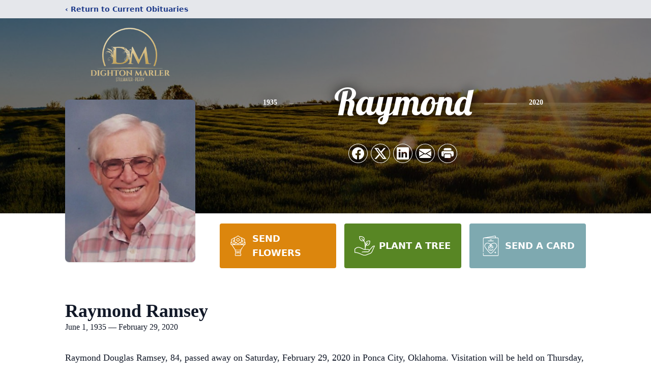

--- FILE ---
content_type: text/html; charset=utf-8
request_url: https://www.google.com/recaptcha/enterprise/anchor?ar=1&k=6LcGCKUpAAAAAICMhHWzDqdKJw-GwnoVuvmtwNeS&co=aHR0cHM6Ly93d3cuZGlnaHRvbm1hcmxlci5jb206NDQz&hl=en&type=image&v=PoyoqOPhxBO7pBk68S4YbpHZ&theme=light&size=invisible&badge=bottomright&anchor-ms=20000&execute-ms=30000&cb=cmb8sgsccovw
body_size: 48848
content:
<!DOCTYPE HTML><html dir="ltr" lang="en"><head><meta http-equiv="Content-Type" content="text/html; charset=UTF-8">
<meta http-equiv="X-UA-Compatible" content="IE=edge">
<title>reCAPTCHA</title>
<style type="text/css">
/* cyrillic-ext */
@font-face {
  font-family: 'Roboto';
  font-style: normal;
  font-weight: 400;
  font-stretch: 100%;
  src: url(//fonts.gstatic.com/s/roboto/v48/KFO7CnqEu92Fr1ME7kSn66aGLdTylUAMa3GUBHMdazTgWw.woff2) format('woff2');
  unicode-range: U+0460-052F, U+1C80-1C8A, U+20B4, U+2DE0-2DFF, U+A640-A69F, U+FE2E-FE2F;
}
/* cyrillic */
@font-face {
  font-family: 'Roboto';
  font-style: normal;
  font-weight: 400;
  font-stretch: 100%;
  src: url(//fonts.gstatic.com/s/roboto/v48/KFO7CnqEu92Fr1ME7kSn66aGLdTylUAMa3iUBHMdazTgWw.woff2) format('woff2');
  unicode-range: U+0301, U+0400-045F, U+0490-0491, U+04B0-04B1, U+2116;
}
/* greek-ext */
@font-face {
  font-family: 'Roboto';
  font-style: normal;
  font-weight: 400;
  font-stretch: 100%;
  src: url(//fonts.gstatic.com/s/roboto/v48/KFO7CnqEu92Fr1ME7kSn66aGLdTylUAMa3CUBHMdazTgWw.woff2) format('woff2');
  unicode-range: U+1F00-1FFF;
}
/* greek */
@font-face {
  font-family: 'Roboto';
  font-style: normal;
  font-weight: 400;
  font-stretch: 100%;
  src: url(//fonts.gstatic.com/s/roboto/v48/KFO7CnqEu92Fr1ME7kSn66aGLdTylUAMa3-UBHMdazTgWw.woff2) format('woff2');
  unicode-range: U+0370-0377, U+037A-037F, U+0384-038A, U+038C, U+038E-03A1, U+03A3-03FF;
}
/* math */
@font-face {
  font-family: 'Roboto';
  font-style: normal;
  font-weight: 400;
  font-stretch: 100%;
  src: url(//fonts.gstatic.com/s/roboto/v48/KFO7CnqEu92Fr1ME7kSn66aGLdTylUAMawCUBHMdazTgWw.woff2) format('woff2');
  unicode-range: U+0302-0303, U+0305, U+0307-0308, U+0310, U+0312, U+0315, U+031A, U+0326-0327, U+032C, U+032F-0330, U+0332-0333, U+0338, U+033A, U+0346, U+034D, U+0391-03A1, U+03A3-03A9, U+03B1-03C9, U+03D1, U+03D5-03D6, U+03F0-03F1, U+03F4-03F5, U+2016-2017, U+2034-2038, U+203C, U+2040, U+2043, U+2047, U+2050, U+2057, U+205F, U+2070-2071, U+2074-208E, U+2090-209C, U+20D0-20DC, U+20E1, U+20E5-20EF, U+2100-2112, U+2114-2115, U+2117-2121, U+2123-214F, U+2190, U+2192, U+2194-21AE, U+21B0-21E5, U+21F1-21F2, U+21F4-2211, U+2213-2214, U+2216-22FF, U+2308-230B, U+2310, U+2319, U+231C-2321, U+2336-237A, U+237C, U+2395, U+239B-23B7, U+23D0, U+23DC-23E1, U+2474-2475, U+25AF, U+25B3, U+25B7, U+25BD, U+25C1, U+25CA, U+25CC, U+25FB, U+266D-266F, U+27C0-27FF, U+2900-2AFF, U+2B0E-2B11, U+2B30-2B4C, U+2BFE, U+3030, U+FF5B, U+FF5D, U+1D400-1D7FF, U+1EE00-1EEFF;
}
/* symbols */
@font-face {
  font-family: 'Roboto';
  font-style: normal;
  font-weight: 400;
  font-stretch: 100%;
  src: url(//fonts.gstatic.com/s/roboto/v48/KFO7CnqEu92Fr1ME7kSn66aGLdTylUAMaxKUBHMdazTgWw.woff2) format('woff2');
  unicode-range: U+0001-000C, U+000E-001F, U+007F-009F, U+20DD-20E0, U+20E2-20E4, U+2150-218F, U+2190, U+2192, U+2194-2199, U+21AF, U+21E6-21F0, U+21F3, U+2218-2219, U+2299, U+22C4-22C6, U+2300-243F, U+2440-244A, U+2460-24FF, U+25A0-27BF, U+2800-28FF, U+2921-2922, U+2981, U+29BF, U+29EB, U+2B00-2BFF, U+4DC0-4DFF, U+FFF9-FFFB, U+10140-1018E, U+10190-1019C, U+101A0, U+101D0-101FD, U+102E0-102FB, U+10E60-10E7E, U+1D2C0-1D2D3, U+1D2E0-1D37F, U+1F000-1F0FF, U+1F100-1F1AD, U+1F1E6-1F1FF, U+1F30D-1F30F, U+1F315, U+1F31C, U+1F31E, U+1F320-1F32C, U+1F336, U+1F378, U+1F37D, U+1F382, U+1F393-1F39F, U+1F3A7-1F3A8, U+1F3AC-1F3AF, U+1F3C2, U+1F3C4-1F3C6, U+1F3CA-1F3CE, U+1F3D4-1F3E0, U+1F3ED, U+1F3F1-1F3F3, U+1F3F5-1F3F7, U+1F408, U+1F415, U+1F41F, U+1F426, U+1F43F, U+1F441-1F442, U+1F444, U+1F446-1F449, U+1F44C-1F44E, U+1F453, U+1F46A, U+1F47D, U+1F4A3, U+1F4B0, U+1F4B3, U+1F4B9, U+1F4BB, U+1F4BF, U+1F4C8-1F4CB, U+1F4D6, U+1F4DA, U+1F4DF, U+1F4E3-1F4E6, U+1F4EA-1F4ED, U+1F4F7, U+1F4F9-1F4FB, U+1F4FD-1F4FE, U+1F503, U+1F507-1F50B, U+1F50D, U+1F512-1F513, U+1F53E-1F54A, U+1F54F-1F5FA, U+1F610, U+1F650-1F67F, U+1F687, U+1F68D, U+1F691, U+1F694, U+1F698, U+1F6AD, U+1F6B2, U+1F6B9-1F6BA, U+1F6BC, U+1F6C6-1F6CF, U+1F6D3-1F6D7, U+1F6E0-1F6EA, U+1F6F0-1F6F3, U+1F6F7-1F6FC, U+1F700-1F7FF, U+1F800-1F80B, U+1F810-1F847, U+1F850-1F859, U+1F860-1F887, U+1F890-1F8AD, U+1F8B0-1F8BB, U+1F8C0-1F8C1, U+1F900-1F90B, U+1F93B, U+1F946, U+1F984, U+1F996, U+1F9E9, U+1FA00-1FA6F, U+1FA70-1FA7C, U+1FA80-1FA89, U+1FA8F-1FAC6, U+1FACE-1FADC, U+1FADF-1FAE9, U+1FAF0-1FAF8, U+1FB00-1FBFF;
}
/* vietnamese */
@font-face {
  font-family: 'Roboto';
  font-style: normal;
  font-weight: 400;
  font-stretch: 100%;
  src: url(//fonts.gstatic.com/s/roboto/v48/KFO7CnqEu92Fr1ME7kSn66aGLdTylUAMa3OUBHMdazTgWw.woff2) format('woff2');
  unicode-range: U+0102-0103, U+0110-0111, U+0128-0129, U+0168-0169, U+01A0-01A1, U+01AF-01B0, U+0300-0301, U+0303-0304, U+0308-0309, U+0323, U+0329, U+1EA0-1EF9, U+20AB;
}
/* latin-ext */
@font-face {
  font-family: 'Roboto';
  font-style: normal;
  font-weight: 400;
  font-stretch: 100%;
  src: url(//fonts.gstatic.com/s/roboto/v48/KFO7CnqEu92Fr1ME7kSn66aGLdTylUAMa3KUBHMdazTgWw.woff2) format('woff2');
  unicode-range: U+0100-02BA, U+02BD-02C5, U+02C7-02CC, U+02CE-02D7, U+02DD-02FF, U+0304, U+0308, U+0329, U+1D00-1DBF, U+1E00-1E9F, U+1EF2-1EFF, U+2020, U+20A0-20AB, U+20AD-20C0, U+2113, U+2C60-2C7F, U+A720-A7FF;
}
/* latin */
@font-face {
  font-family: 'Roboto';
  font-style: normal;
  font-weight: 400;
  font-stretch: 100%;
  src: url(//fonts.gstatic.com/s/roboto/v48/KFO7CnqEu92Fr1ME7kSn66aGLdTylUAMa3yUBHMdazQ.woff2) format('woff2');
  unicode-range: U+0000-00FF, U+0131, U+0152-0153, U+02BB-02BC, U+02C6, U+02DA, U+02DC, U+0304, U+0308, U+0329, U+2000-206F, U+20AC, U+2122, U+2191, U+2193, U+2212, U+2215, U+FEFF, U+FFFD;
}
/* cyrillic-ext */
@font-face {
  font-family: 'Roboto';
  font-style: normal;
  font-weight: 500;
  font-stretch: 100%;
  src: url(//fonts.gstatic.com/s/roboto/v48/KFO7CnqEu92Fr1ME7kSn66aGLdTylUAMa3GUBHMdazTgWw.woff2) format('woff2');
  unicode-range: U+0460-052F, U+1C80-1C8A, U+20B4, U+2DE0-2DFF, U+A640-A69F, U+FE2E-FE2F;
}
/* cyrillic */
@font-face {
  font-family: 'Roboto';
  font-style: normal;
  font-weight: 500;
  font-stretch: 100%;
  src: url(//fonts.gstatic.com/s/roboto/v48/KFO7CnqEu92Fr1ME7kSn66aGLdTylUAMa3iUBHMdazTgWw.woff2) format('woff2');
  unicode-range: U+0301, U+0400-045F, U+0490-0491, U+04B0-04B1, U+2116;
}
/* greek-ext */
@font-face {
  font-family: 'Roboto';
  font-style: normal;
  font-weight: 500;
  font-stretch: 100%;
  src: url(//fonts.gstatic.com/s/roboto/v48/KFO7CnqEu92Fr1ME7kSn66aGLdTylUAMa3CUBHMdazTgWw.woff2) format('woff2');
  unicode-range: U+1F00-1FFF;
}
/* greek */
@font-face {
  font-family: 'Roboto';
  font-style: normal;
  font-weight: 500;
  font-stretch: 100%;
  src: url(//fonts.gstatic.com/s/roboto/v48/KFO7CnqEu92Fr1ME7kSn66aGLdTylUAMa3-UBHMdazTgWw.woff2) format('woff2');
  unicode-range: U+0370-0377, U+037A-037F, U+0384-038A, U+038C, U+038E-03A1, U+03A3-03FF;
}
/* math */
@font-face {
  font-family: 'Roboto';
  font-style: normal;
  font-weight: 500;
  font-stretch: 100%;
  src: url(//fonts.gstatic.com/s/roboto/v48/KFO7CnqEu92Fr1ME7kSn66aGLdTylUAMawCUBHMdazTgWw.woff2) format('woff2');
  unicode-range: U+0302-0303, U+0305, U+0307-0308, U+0310, U+0312, U+0315, U+031A, U+0326-0327, U+032C, U+032F-0330, U+0332-0333, U+0338, U+033A, U+0346, U+034D, U+0391-03A1, U+03A3-03A9, U+03B1-03C9, U+03D1, U+03D5-03D6, U+03F0-03F1, U+03F4-03F5, U+2016-2017, U+2034-2038, U+203C, U+2040, U+2043, U+2047, U+2050, U+2057, U+205F, U+2070-2071, U+2074-208E, U+2090-209C, U+20D0-20DC, U+20E1, U+20E5-20EF, U+2100-2112, U+2114-2115, U+2117-2121, U+2123-214F, U+2190, U+2192, U+2194-21AE, U+21B0-21E5, U+21F1-21F2, U+21F4-2211, U+2213-2214, U+2216-22FF, U+2308-230B, U+2310, U+2319, U+231C-2321, U+2336-237A, U+237C, U+2395, U+239B-23B7, U+23D0, U+23DC-23E1, U+2474-2475, U+25AF, U+25B3, U+25B7, U+25BD, U+25C1, U+25CA, U+25CC, U+25FB, U+266D-266F, U+27C0-27FF, U+2900-2AFF, U+2B0E-2B11, U+2B30-2B4C, U+2BFE, U+3030, U+FF5B, U+FF5D, U+1D400-1D7FF, U+1EE00-1EEFF;
}
/* symbols */
@font-face {
  font-family: 'Roboto';
  font-style: normal;
  font-weight: 500;
  font-stretch: 100%;
  src: url(//fonts.gstatic.com/s/roboto/v48/KFO7CnqEu92Fr1ME7kSn66aGLdTylUAMaxKUBHMdazTgWw.woff2) format('woff2');
  unicode-range: U+0001-000C, U+000E-001F, U+007F-009F, U+20DD-20E0, U+20E2-20E4, U+2150-218F, U+2190, U+2192, U+2194-2199, U+21AF, U+21E6-21F0, U+21F3, U+2218-2219, U+2299, U+22C4-22C6, U+2300-243F, U+2440-244A, U+2460-24FF, U+25A0-27BF, U+2800-28FF, U+2921-2922, U+2981, U+29BF, U+29EB, U+2B00-2BFF, U+4DC0-4DFF, U+FFF9-FFFB, U+10140-1018E, U+10190-1019C, U+101A0, U+101D0-101FD, U+102E0-102FB, U+10E60-10E7E, U+1D2C0-1D2D3, U+1D2E0-1D37F, U+1F000-1F0FF, U+1F100-1F1AD, U+1F1E6-1F1FF, U+1F30D-1F30F, U+1F315, U+1F31C, U+1F31E, U+1F320-1F32C, U+1F336, U+1F378, U+1F37D, U+1F382, U+1F393-1F39F, U+1F3A7-1F3A8, U+1F3AC-1F3AF, U+1F3C2, U+1F3C4-1F3C6, U+1F3CA-1F3CE, U+1F3D4-1F3E0, U+1F3ED, U+1F3F1-1F3F3, U+1F3F5-1F3F7, U+1F408, U+1F415, U+1F41F, U+1F426, U+1F43F, U+1F441-1F442, U+1F444, U+1F446-1F449, U+1F44C-1F44E, U+1F453, U+1F46A, U+1F47D, U+1F4A3, U+1F4B0, U+1F4B3, U+1F4B9, U+1F4BB, U+1F4BF, U+1F4C8-1F4CB, U+1F4D6, U+1F4DA, U+1F4DF, U+1F4E3-1F4E6, U+1F4EA-1F4ED, U+1F4F7, U+1F4F9-1F4FB, U+1F4FD-1F4FE, U+1F503, U+1F507-1F50B, U+1F50D, U+1F512-1F513, U+1F53E-1F54A, U+1F54F-1F5FA, U+1F610, U+1F650-1F67F, U+1F687, U+1F68D, U+1F691, U+1F694, U+1F698, U+1F6AD, U+1F6B2, U+1F6B9-1F6BA, U+1F6BC, U+1F6C6-1F6CF, U+1F6D3-1F6D7, U+1F6E0-1F6EA, U+1F6F0-1F6F3, U+1F6F7-1F6FC, U+1F700-1F7FF, U+1F800-1F80B, U+1F810-1F847, U+1F850-1F859, U+1F860-1F887, U+1F890-1F8AD, U+1F8B0-1F8BB, U+1F8C0-1F8C1, U+1F900-1F90B, U+1F93B, U+1F946, U+1F984, U+1F996, U+1F9E9, U+1FA00-1FA6F, U+1FA70-1FA7C, U+1FA80-1FA89, U+1FA8F-1FAC6, U+1FACE-1FADC, U+1FADF-1FAE9, U+1FAF0-1FAF8, U+1FB00-1FBFF;
}
/* vietnamese */
@font-face {
  font-family: 'Roboto';
  font-style: normal;
  font-weight: 500;
  font-stretch: 100%;
  src: url(//fonts.gstatic.com/s/roboto/v48/KFO7CnqEu92Fr1ME7kSn66aGLdTylUAMa3OUBHMdazTgWw.woff2) format('woff2');
  unicode-range: U+0102-0103, U+0110-0111, U+0128-0129, U+0168-0169, U+01A0-01A1, U+01AF-01B0, U+0300-0301, U+0303-0304, U+0308-0309, U+0323, U+0329, U+1EA0-1EF9, U+20AB;
}
/* latin-ext */
@font-face {
  font-family: 'Roboto';
  font-style: normal;
  font-weight: 500;
  font-stretch: 100%;
  src: url(//fonts.gstatic.com/s/roboto/v48/KFO7CnqEu92Fr1ME7kSn66aGLdTylUAMa3KUBHMdazTgWw.woff2) format('woff2');
  unicode-range: U+0100-02BA, U+02BD-02C5, U+02C7-02CC, U+02CE-02D7, U+02DD-02FF, U+0304, U+0308, U+0329, U+1D00-1DBF, U+1E00-1E9F, U+1EF2-1EFF, U+2020, U+20A0-20AB, U+20AD-20C0, U+2113, U+2C60-2C7F, U+A720-A7FF;
}
/* latin */
@font-face {
  font-family: 'Roboto';
  font-style: normal;
  font-weight: 500;
  font-stretch: 100%;
  src: url(//fonts.gstatic.com/s/roboto/v48/KFO7CnqEu92Fr1ME7kSn66aGLdTylUAMa3yUBHMdazQ.woff2) format('woff2');
  unicode-range: U+0000-00FF, U+0131, U+0152-0153, U+02BB-02BC, U+02C6, U+02DA, U+02DC, U+0304, U+0308, U+0329, U+2000-206F, U+20AC, U+2122, U+2191, U+2193, U+2212, U+2215, U+FEFF, U+FFFD;
}
/* cyrillic-ext */
@font-face {
  font-family: 'Roboto';
  font-style: normal;
  font-weight: 900;
  font-stretch: 100%;
  src: url(//fonts.gstatic.com/s/roboto/v48/KFO7CnqEu92Fr1ME7kSn66aGLdTylUAMa3GUBHMdazTgWw.woff2) format('woff2');
  unicode-range: U+0460-052F, U+1C80-1C8A, U+20B4, U+2DE0-2DFF, U+A640-A69F, U+FE2E-FE2F;
}
/* cyrillic */
@font-face {
  font-family: 'Roboto';
  font-style: normal;
  font-weight: 900;
  font-stretch: 100%;
  src: url(//fonts.gstatic.com/s/roboto/v48/KFO7CnqEu92Fr1ME7kSn66aGLdTylUAMa3iUBHMdazTgWw.woff2) format('woff2');
  unicode-range: U+0301, U+0400-045F, U+0490-0491, U+04B0-04B1, U+2116;
}
/* greek-ext */
@font-face {
  font-family: 'Roboto';
  font-style: normal;
  font-weight: 900;
  font-stretch: 100%;
  src: url(//fonts.gstatic.com/s/roboto/v48/KFO7CnqEu92Fr1ME7kSn66aGLdTylUAMa3CUBHMdazTgWw.woff2) format('woff2');
  unicode-range: U+1F00-1FFF;
}
/* greek */
@font-face {
  font-family: 'Roboto';
  font-style: normal;
  font-weight: 900;
  font-stretch: 100%;
  src: url(//fonts.gstatic.com/s/roboto/v48/KFO7CnqEu92Fr1ME7kSn66aGLdTylUAMa3-UBHMdazTgWw.woff2) format('woff2');
  unicode-range: U+0370-0377, U+037A-037F, U+0384-038A, U+038C, U+038E-03A1, U+03A3-03FF;
}
/* math */
@font-face {
  font-family: 'Roboto';
  font-style: normal;
  font-weight: 900;
  font-stretch: 100%;
  src: url(//fonts.gstatic.com/s/roboto/v48/KFO7CnqEu92Fr1ME7kSn66aGLdTylUAMawCUBHMdazTgWw.woff2) format('woff2');
  unicode-range: U+0302-0303, U+0305, U+0307-0308, U+0310, U+0312, U+0315, U+031A, U+0326-0327, U+032C, U+032F-0330, U+0332-0333, U+0338, U+033A, U+0346, U+034D, U+0391-03A1, U+03A3-03A9, U+03B1-03C9, U+03D1, U+03D5-03D6, U+03F0-03F1, U+03F4-03F5, U+2016-2017, U+2034-2038, U+203C, U+2040, U+2043, U+2047, U+2050, U+2057, U+205F, U+2070-2071, U+2074-208E, U+2090-209C, U+20D0-20DC, U+20E1, U+20E5-20EF, U+2100-2112, U+2114-2115, U+2117-2121, U+2123-214F, U+2190, U+2192, U+2194-21AE, U+21B0-21E5, U+21F1-21F2, U+21F4-2211, U+2213-2214, U+2216-22FF, U+2308-230B, U+2310, U+2319, U+231C-2321, U+2336-237A, U+237C, U+2395, U+239B-23B7, U+23D0, U+23DC-23E1, U+2474-2475, U+25AF, U+25B3, U+25B7, U+25BD, U+25C1, U+25CA, U+25CC, U+25FB, U+266D-266F, U+27C0-27FF, U+2900-2AFF, U+2B0E-2B11, U+2B30-2B4C, U+2BFE, U+3030, U+FF5B, U+FF5D, U+1D400-1D7FF, U+1EE00-1EEFF;
}
/* symbols */
@font-face {
  font-family: 'Roboto';
  font-style: normal;
  font-weight: 900;
  font-stretch: 100%;
  src: url(//fonts.gstatic.com/s/roboto/v48/KFO7CnqEu92Fr1ME7kSn66aGLdTylUAMaxKUBHMdazTgWw.woff2) format('woff2');
  unicode-range: U+0001-000C, U+000E-001F, U+007F-009F, U+20DD-20E0, U+20E2-20E4, U+2150-218F, U+2190, U+2192, U+2194-2199, U+21AF, U+21E6-21F0, U+21F3, U+2218-2219, U+2299, U+22C4-22C6, U+2300-243F, U+2440-244A, U+2460-24FF, U+25A0-27BF, U+2800-28FF, U+2921-2922, U+2981, U+29BF, U+29EB, U+2B00-2BFF, U+4DC0-4DFF, U+FFF9-FFFB, U+10140-1018E, U+10190-1019C, U+101A0, U+101D0-101FD, U+102E0-102FB, U+10E60-10E7E, U+1D2C0-1D2D3, U+1D2E0-1D37F, U+1F000-1F0FF, U+1F100-1F1AD, U+1F1E6-1F1FF, U+1F30D-1F30F, U+1F315, U+1F31C, U+1F31E, U+1F320-1F32C, U+1F336, U+1F378, U+1F37D, U+1F382, U+1F393-1F39F, U+1F3A7-1F3A8, U+1F3AC-1F3AF, U+1F3C2, U+1F3C4-1F3C6, U+1F3CA-1F3CE, U+1F3D4-1F3E0, U+1F3ED, U+1F3F1-1F3F3, U+1F3F5-1F3F7, U+1F408, U+1F415, U+1F41F, U+1F426, U+1F43F, U+1F441-1F442, U+1F444, U+1F446-1F449, U+1F44C-1F44E, U+1F453, U+1F46A, U+1F47D, U+1F4A3, U+1F4B0, U+1F4B3, U+1F4B9, U+1F4BB, U+1F4BF, U+1F4C8-1F4CB, U+1F4D6, U+1F4DA, U+1F4DF, U+1F4E3-1F4E6, U+1F4EA-1F4ED, U+1F4F7, U+1F4F9-1F4FB, U+1F4FD-1F4FE, U+1F503, U+1F507-1F50B, U+1F50D, U+1F512-1F513, U+1F53E-1F54A, U+1F54F-1F5FA, U+1F610, U+1F650-1F67F, U+1F687, U+1F68D, U+1F691, U+1F694, U+1F698, U+1F6AD, U+1F6B2, U+1F6B9-1F6BA, U+1F6BC, U+1F6C6-1F6CF, U+1F6D3-1F6D7, U+1F6E0-1F6EA, U+1F6F0-1F6F3, U+1F6F7-1F6FC, U+1F700-1F7FF, U+1F800-1F80B, U+1F810-1F847, U+1F850-1F859, U+1F860-1F887, U+1F890-1F8AD, U+1F8B0-1F8BB, U+1F8C0-1F8C1, U+1F900-1F90B, U+1F93B, U+1F946, U+1F984, U+1F996, U+1F9E9, U+1FA00-1FA6F, U+1FA70-1FA7C, U+1FA80-1FA89, U+1FA8F-1FAC6, U+1FACE-1FADC, U+1FADF-1FAE9, U+1FAF0-1FAF8, U+1FB00-1FBFF;
}
/* vietnamese */
@font-face {
  font-family: 'Roboto';
  font-style: normal;
  font-weight: 900;
  font-stretch: 100%;
  src: url(//fonts.gstatic.com/s/roboto/v48/KFO7CnqEu92Fr1ME7kSn66aGLdTylUAMa3OUBHMdazTgWw.woff2) format('woff2');
  unicode-range: U+0102-0103, U+0110-0111, U+0128-0129, U+0168-0169, U+01A0-01A1, U+01AF-01B0, U+0300-0301, U+0303-0304, U+0308-0309, U+0323, U+0329, U+1EA0-1EF9, U+20AB;
}
/* latin-ext */
@font-face {
  font-family: 'Roboto';
  font-style: normal;
  font-weight: 900;
  font-stretch: 100%;
  src: url(//fonts.gstatic.com/s/roboto/v48/KFO7CnqEu92Fr1ME7kSn66aGLdTylUAMa3KUBHMdazTgWw.woff2) format('woff2');
  unicode-range: U+0100-02BA, U+02BD-02C5, U+02C7-02CC, U+02CE-02D7, U+02DD-02FF, U+0304, U+0308, U+0329, U+1D00-1DBF, U+1E00-1E9F, U+1EF2-1EFF, U+2020, U+20A0-20AB, U+20AD-20C0, U+2113, U+2C60-2C7F, U+A720-A7FF;
}
/* latin */
@font-face {
  font-family: 'Roboto';
  font-style: normal;
  font-weight: 900;
  font-stretch: 100%;
  src: url(//fonts.gstatic.com/s/roboto/v48/KFO7CnqEu92Fr1ME7kSn66aGLdTylUAMa3yUBHMdazQ.woff2) format('woff2');
  unicode-range: U+0000-00FF, U+0131, U+0152-0153, U+02BB-02BC, U+02C6, U+02DA, U+02DC, U+0304, U+0308, U+0329, U+2000-206F, U+20AC, U+2122, U+2191, U+2193, U+2212, U+2215, U+FEFF, U+FFFD;
}

</style>
<link rel="stylesheet" type="text/css" href="https://www.gstatic.com/recaptcha/releases/PoyoqOPhxBO7pBk68S4YbpHZ/styles__ltr.css">
<script nonce="n1gu58WSJwEN0I2ZqiCLog" type="text/javascript">window['__recaptcha_api'] = 'https://www.google.com/recaptcha/enterprise/';</script>
<script type="text/javascript" src="https://www.gstatic.com/recaptcha/releases/PoyoqOPhxBO7pBk68S4YbpHZ/recaptcha__en.js" nonce="n1gu58WSJwEN0I2ZqiCLog">
      
    </script></head>
<body><div id="rc-anchor-alert" class="rc-anchor-alert"></div>
<input type="hidden" id="recaptcha-token" value="[base64]">
<script type="text/javascript" nonce="n1gu58WSJwEN0I2ZqiCLog">
      recaptcha.anchor.Main.init("[\x22ainput\x22,[\x22bgdata\x22,\x22\x22,\[base64]/[base64]/[base64]/ZyhXLGgpOnEoW04sMjEsbF0sVywwKSxoKSxmYWxzZSxmYWxzZSl9Y2F0Y2goayl7RygzNTgsVyk/[base64]/[base64]/[base64]/[base64]/[base64]/[base64]/[base64]/bmV3IEJbT10oRFswXSk6dz09Mj9uZXcgQltPXShEWzBdLERbMV0pOnc9PTM/bmV3IEJbT10oRFswXSxEWzFdLERbMl0pOnc9PTQ/[base64]/[base64]/[base64]/[base64]/[base64]\\u003d\x22,\[base64]\x22,\x22IU3ChMKSOhJCLAXCg2LDkMKRw4rCvMOow6jCicOwZMKrwqvDphTDpg7Dm2IiwqrDscKtScK7EcKeOnkdwrM/wro6eBjDqAl4w4vCsDfCl092wobDjS/Dt0ZUw4bDomUOw4k7w67DrBrCiCQ/w7nConpjIUptcXvDsiErKcO0TFXCnMOaW8Ocwr9UDcK9wqjCpMOAw6TCpj/CnngYLCIaJk0/w6jDqjtbWDLCgWhUwp3CgsOiw6ZnA8O/[base64]/DnzLDkkvCkMOmwr9KOSTCqmMOwqZaw79ww7FcJMOYJR1aw7fCgsKQw63CgjLCkgjCtnfClW7CnTBhV8O1A0dCBMKowr7DgQkBw7PCqjPDu8KXJsKCP0XDmcKQw4jCpyvDhRg+w5zCmikRQ0Fnwr9YNsOzBsK3w4zCpn7CjVPCtcKNWMKbPxpedxwWw6/DncKxw7LCrX5AWwTDqQg4AsONTgF7TjPDl0zDqiASwqYcwrAxaMKQwqh1w4U4wol+eMOnaXE9EzXCoVzCkB8tVxgDQxLDncKew4k7w7PDmcOQw5tAwpPCqsKZOTtmwqzCnzDCtXxlccOJcsK0wprCmsKAwpXCisOjXVnDrMOjb03DtiFSRkJwwqd/wqAkw6fCoMK0wrXCscK+wosfThfDs1kHw5XCuMKjeQNCw5lVw5l3w6bCmsK5w5DDrcO+bDRXwrwCwrVcaSvCp8K/w6Ymwpx4wr9TUQLDoMKPLjcoLDHCqMKXLMOmwrDDgMO8WsKmw4IDOMK+wqwqwr3CscK4b3Nfwq0Kw59mwrErw6XDpsKQXcKowpBydw7CpGMmw44LfT8uwq0jw4DDgMO5wrbDv8KOw7wHwq93DFHDlsKcwpfDuEXCisOjYsKuw6XChcKnWMKtCsOkYyrDocK/cGTDh8KhLcOhdmvCocO6d8OMw51FQcKNw7PCqW17wr8QfjsjwqTDsG3DtsOXwq3DiMKrAR9/w4XDhsObwpnCnUHCpCFWwqVtRcOdbMOMwofCr8KUwqTChmXCusO+f8K0J8KWwq7DvF9aYXZPRcKGUMKsHcKhwpTCuMONw4Egw7Bww6PCmgkfwpvCq2/DlXXCpEDCpmoow73DnsKCMsKwwplhTSM7wpXCqMOQM13ClkRVwoMhw5NhPMK4alIgc8KOKm/Dtwplwr4+wqfDuMO5S8KhJsO0wptNw6vCoMKdccK2XMKTZ8K5OmEkwoLCr8KgERvCsXHDssKZV1UTaDo/KR/CjMOHEsObw5dnEMKnw459HCXClwvCll3CvlbCssOqfznDmcOoNMKpw5kIfcKzLjfCvsKiJyEiccKKFyhCw65udMKwcRvDpMKkwqLCrk13VsKtdj0GwooJw5vCm8OeJcKIZ8KLw4BcwrjCl8Kww43DgFVALMO3wqJrwpHDiWYAw5/DiwzCn8KtwrsQw4HDsTLDtxZPw74sS8KFw4jCo3XDl8KMw63Dv8Ozw6QTCsOGwqw3OMO/T8KffsK8wpXCpAdMw5d6XlsDA24TXjPDmMKJIBrDlcOCe8Ofw4rCtyrChcKeWCkLP8K7XyUfZsOHMSXChBkPbsKQw6vCmcKeHm/[base64]/DvXFoRATDoADDgMKHwr13w6nCjUlzwq7Djg8pw6DDp1s0FcK8esK/[base64]/Ck8ONHcOGZ8K8PsOWVcK8LsO4wpPCii5gwqx8WMO9FsKgw71xwoJSLcO5acO9S8OLc8Odw7knLTbCrnnDj8OLwp/DhsOTPsKPw5vDo8Klw65ZAsKfFMONw4YMwphdw6F2wqZawo3DhMOKw7PDuG1HbcKwDsKKw4VhwqzCqMKSw4MzYg9nw6TDnkB7KxTCok4gKMKqw44TwrXCvzRbwq/DhivDv8OvwrjDisOhw6jClMKwwqFhRMKIAS/ChMOdM8KPV8K6w6AJw7bDllgwwojDpFFIw63DoV9WfAbDvlnCjcKkwobDk8OZw7BsNilpw4HCrMKZZMK9w6VowpLCmMOWw5PDlsKGN8O+w43CtEkPw4YuZiEHw4Y9XcO5fzZ/w6wdwpvCnF1uw4LDlsKCMT8AciHDrgfCvMO/w7TCtcKCwpZFJ0hkwrPDkg7CqcKzdFRXwrjCnMKYw50RHUs+w5rDq2DDh8KOwpknaMKlYsKrwprDl1jDmcOtwqQDwrURD8OUw4Y6cMK7w7DCmcKAwqfCgm/DisKawqlqwqNmwpBHQsOvw6hCwq3CpBRQEmDDlcO6w6AOSBc/[base64]/[base64]/[base64]/[base64]/CvRptfSvDjHNxw5Vfwp7Dh04uw5MQOMKeDXVtRMOhw7IjwopVSilGP8OLw7FrVsOuY8KPf8OWaSLCpMO7wrV0w6nDlsOiw6/DtMKDSSHDmMOqBcObL8KNIVDDgT/DnMOqw5jCr8OXwpViwrzDlMOiw7jCm8K+d2s3IcK0woVTw4DCgHone2bDqUtTS8Ohw57DqcOZw4k8RcKQI8KBZcKYw6bCuAFOL8KBw6/[base64]/DpXdqworCv8KZw6/[base64]/OnzDhB3Cj8KkVsK0BMODBcOfwrIxwq7Ck2VuwqMhCcObwoHDjsKtJlVhwpXCucK4QcKALlMZwq9ta8OYwqp8HcOwKcOIwqNPw7/CqX46MMK1OMKEDG7DosOpccOLw4vChwg1EH9fA1wzAw0qw6zCjydmNcOTw7DDvcOww6HDlMOMXcO8wonDgsOsw77Dl1FQKMOfNB/Dg8OOwosFw4zCqsKxJcKgZzPDpSPCoE58w6XCisK9w75qNW08HcOCNXDDrcO8wr3DoExnZsOQECHDnXUbw6/ChcKCMTDDoyBLw6jDjzXCmnUNOmLChg8eRw8RO8KUw4DDtgzDvcOKdGVfwqRJw57Cm20CAsKhYh7DnA01w6/DtHE+XcOUw73Cni5RUj/CrMKAfCgPcCHCnWNMwoFxw5IMUHBqw4UtDsOscsKROQU6LH1Xw5DDnsKdSGLCvSFZUXHCnSR6Y8KcVsOEw4Y3AlxKw6Irw7nCrwTCjsKCwqhLTmbDs8KBUFPChA09w4JXHCJbViVbwqjDhsObw6XCn8K1w6TDjAbCgV9EAsOCwrZDcMK5Bm/Cv1VzwqDCkMK7wp3Dn8OSw5zCli7CmSPDm8ODw58LwqzCmcO5fHtScsKqw5/DjH7DtT/[base64]/Dmx9RenYGXcOrwqYww43CvFLDjgTDucOawrXDqQnChMOxwppXw7TDo2HDtiQew71dPsKTVcKEO2vDs8KhwqU0BsKKdgt0McKDwoRswojCjHDDsMK/wq4CNQ0Qw4cdFjFQw5sIZMOsGDDDmsKLbjTDgsKPG8KoYD7CuhjCm8Ogw5vCiMKZCS8vw5ZYwpR3A1xkJMOkCMKEwoXCo8OWC1fDucOLwqkjwoEww4lYwpXCjsKAYcONw4PDj3fDo2rCl8KwPsKBMy1Kw4/DuMKmwoDCvRZhw5TCg8K2w6tpCsOUHsOpCMObUBNUWsOGw6PCoVAsfMOje2lweBnCjWbDmcKCOlJdw4PDjHRgwrxMNAfDvyEuwrnDhAPCvXQFYHhgw5nClWZwYMOawr06wpTDiAQBw4zDmAZ8W8KQAMKrB8KtOsKCeR3DtHB/[base64]/Di8KLw6VVMcOwTMKpNMKxHzTDkMOPDcOOJ8OzYcKbwo7DkMOnckprwoHCu8OKB0TCisOWG8K4AcOXwq9Cwqd+c8KAw6/DgMOuasO1InDCvF/CssKwwr0Iwr4Bw6R1w47Dq0fCrjXDmz/ClTPDjMOzbMOWwqbDtcKywqPDgsOGw4bDnVc8OMOnfXrCrgAow6jCqVlPw7dIZ1bCpTPCo3XCgcOhIsOeBsO6b8KnNiRlXXU9wpogI8K3w7XCumcfw5QEw5fDt8KSZsK5w4tXw7bDhhjCmzI9MAHDkxTCnTMmw4RBw6lLUzvCgMOyw7PCjcKVw44/w7HDusOTw5QcwrQGVMOIKcO+NcKwa8O2w6vCpcOGw5PDqcKyLk4hABNkwqDDgsK0D1jCoUB4TcOUA8Ojw6DCg8KWAMOfXsKtw5XDucOmw5jCjMO4HwkMw4QMw6hABsOGAsK/R8OEwpobacK/[base64]/[base64]/CszROw4vDicKGw4BjXcO9w7fCiUcnw7rCucKNw4Ilw7bCgl5AK8OjSSDDl8KlHMO3wqw+w6A3QSTDusOADBXClU1ww7EIdcOhwoLDvQPCl8Owwqpyw4vCrDgew4V6w4LDg03DnlrDrMKAw6XDowPDhMKswqDCr8O1w50Tw5HCsFB/FXwVwoVARcO9R8K1HsKUwqZVenXCvFDDuxLDtcKUKUDDjsKpwqjCrzpFw4jCmcORNTDCsFNOZcKuaBLDnVA2Q1VFMMO+IUIiaUrDiFHDsWLDl8K2w5bDqcOWZ8OeN1vDs8KDf0twNsKYw5dROkPDsXZgEcK/w7XCqsK9Y8KHwoDCiyHDo8Omw4RPw5TDvwfCkMO/wpFqwp03wq3DvcK+HMKIwpRdwqrDlVDDoBdhw4TDhxvCnyfDuMO6BcO4bsOVLCR/[base64]/ChUAkHCvDncOhDg8nw5h6w6MAX1ArQcOWwpXCp2XCs8OUTCfCo8KEBnYywpVswrR2DsOrT8Ozw6dCw5nCicOPwoUKw6Jpw6wQXwTCsHrCoMKHf0Raw5HCsS7CoMKZwpAMFMOMwpfCrm8aJ8K/[base64]/dQwpJDg/w7xCwrk/wo7DmG7CrcK0w5IkOsKDwpjCpnnCmg/DkMKOcUvDsxNaWCrCg8KXHiF6e1jDt8OjDEptDcOCwqVsQ8OYwqnCvg7CjhZOw51KYExkw7VAUlfDkiXCoSDDqsKWw4/CsgImAEvCoWMQw7jCtMK0WEp/MnXDrDMpesKlwpXCn2TCmw/ClcOdwonDuSrDi1DCm8OpwovDucKfY8OGwo9cB1AGW0/CiFXCu2YBw6jDh8OQRyA0D8OEwqXCtVjClAR1wq7Dg0d+acOZIQzCn2nCssKYM8OECy/Dg8O9WcKBOMOjw7jDkiQ7KV/DsX8VwpNjwr/DgcKhbMKdJ8K4H8ORwqPDl8O+wphWw4oKwqHCu1bDjigfYxRjwoAPwoTCjUh7DVEaaHx9wqsUKklpN8KEwobCgxvDjQxQP8OKw7xWw6EJwp/DiMOjwrIoCmvCt8OoCVTCglggwoZUwovCgsKcYMO1w4pwwqTDq25LGcObw6TDjmLDghLDrsOBw6VzwpQzM3NJwrPDosKhw73Ctzwqw5nDo8OJw7hvdnxBwozDiiDCuB5Jw6TDtQPDkBFUw4rDjSHCu0cOw6PCgz3DgcK2DMKsXcKkwo/DiB7CgsO9DcO4d0xkwprDtj/Cg8KhwrjDtsKte8KJwq3DkntIOcKzw5/[base64]/CtSrCqHbDt8K6w5nDqC9dDRUHwrvDi0xxw5tww4EJE8OVRR3Dm8KmWcObw6hlTcO4w6vCqsKvWBnCvsKWwoBdw5bDvMO6UiggE8KiwqXDisKhwowUAntEEhxDwqfDr8KvwozCuMK7aMOyJ8OuwoTDncK/dEJCw6JhwqZGaX1tw7/CuBDClDtMV8OPwp1TJGp3wqPCgMK6RXrDuzZXdBd1E8KCfsKFw7jDu8Otwq5DOcKIw7PCkcOdwp5tAXwDf8Kyw7NDUcKGLzHClwDCsHEVKsO+w5DDmXghQV8Awp/Dsk8gwrDDpEduNSA+ccOCc3UGw7PDtHnDkcKEacKXwoDCvUV6w7t6YElwVjLCgsK/w4hcwovDp8O6FW1SVsOYYS/Cu07Di8KVPGVRE3XCoMKkPkBMXycSw5M8wqTCigXDhcKFNsOiNmPDicOrDTHDo8OfCUEbw7fCvwTDtsOmw47Dn8Kcwro1w7TClMO1QlzDmQnCiT8Gwqdvw4PCvA1NwpDCnDHCuEJkw4jDvXspOcOIwo3CojTDhGEfw6MEwovCh8OPw6kaGFtNfMK/HsKJdcO3wrEEwr7CtcOuw7dHPCM7TMKzDDRUZEAew4PCiRzCrmRQYT9lw4fCiTYEw7vCs1sdwrjDpCXCqsKFC8KkWUsFwoPDkcKNwpDDl8K6w4DCv8Ohw4fDvMK/[base64]/dMKAwrJywograDPCqsOVwr7DlxAuwqPDg8K3NsO5wolswoPDqy/Dg8Kiw4fDu8KQcR3DhHrDlcO5w6EYwqfDvMKhw7xvw5w4KXDDpUTCt0LChcOMNsKBw4A1PzTDmcOewqh1ExXDg8KSw4jCgxTDmcKawoXDhMO/Wzl9SsKSVAbDrMOswqFCCsOuwo1TwrcAwqXCh8OTTDTChcKbCDgzTsOAw6t/Z2BrVX/CiFzDkVoJwohSwp5MOAs5E8KrwpF4NnDClzHDpnk3w4BRRWzChMOtIkXDpsK7ZATClMKrwohKNF1ISS0kBETDmMOrw6fCoVnCs8OQaMOkwqwmw4URUMOQwqIkwpPCmMObDsKvw4hGwqVNZsO4ZMOqw68sJsKbIcOkwrpVwr0vaC57aGQmecK+w5PDlS/Cs10/CH7Dj8KywojCjMODw6nDgMOIAX8nw5ETLMOyKhrDrsKxw4Fow4PCmcOtKMKLw5LCmWQpw6bCmsO/w786AwJRw5fCvMK0el9Qb2nDl8OEwoPDjRNMIMKywrHCusO1wrbCr8KPNgrDt0DDnsOVEsOaw4pJXW4IRDXDpE5/wp7DmV5hbsKpwrDDg8OIFAcdwq8qwqPDgDvDgEcpwpMLYsOrKB1Rw4/Di3bCvzZuWErCsjxvc8KsEsO/wr7DhU4ewokoQsODw4bCl8K9GcKVw5rDn8K7w59gw7ovZ8O3wqPDpMKsExh7Q8OOasOMOcOMw6VvH1ECwqQGwoseSAo6KyTDiE1KH8KlTSwfdU58w5YGH8OKw7DCk8Ked0Qewo9vKsKPMcOywpQfQ3HCkDY3UsKTWD/DqcKWNMKcwotXB8KHw5jDmBYQw7Ytw5BJQMKrNynCqsOFKcKjwpDDlcOswp47YUvDhFPDrBcawoNcw7jCscO/VWXDhsK0bHHChcKEGMKEBAvCqCtdw41jwozCqh0UN8OVbQI+wqNeccKOwpDCkR/CunHCrzvDgMORw4rDhcKfH8KGLF0Nw45vSUxmRMOMYE7Cu8OfCMKvw4UMGD/[base64]/JsKhw5JrXC5hfMKaw7DCssK0QMOmK3lSE8O8w51tw4nDqlxgwoHDiMOgwqcOwqpZw4HClgLDhV3DtWTCkMK/UcKIS0lIwrHDoCPDqSYQSVvCrgnCh8OGwoTDhsOzQFxiwq7Dm8KVYE3CssOTw5hXw51idcK+I8O8PsKrwq1yXsOmw65Uw7rDgH1/Jx5ODcOKw6tKbcOUaB4INllhfMKEdMK5wo02w7wAwqdjeMOiGsKlFcOIT2rCiC9Bw4h8w7PCkMKzRwhjacK6wrIUGlvDtFLClCfCsRBMLDLCnD40EcKaF8K3B3vCucKhwqnCvnnDusOgw5hleih/[base64]/DpMK4M8KFwpgtScOHH8OZdMOUwoTDvkVKwqfCoMOVw5oZw5LDucKKw4/Cp3zDkMO8w7YYDy/DrMO4UwI3KcKkwphmw5cVLzJswrJPwqJkVhDDhS0RYcOPM8OXDsObwqsqwokEwqvCmDtFTkzCrF8/w5guPjZLbcKawqzDkTk3a1fCpWPCk8OSIcK0w4fDmMO6ETgAPxp5eT3DsW3ClHvDixgiw5NGw6ZDwqlRelkqLcKXWhpCw4ZoPgnDksKGJWjCqsOKasKTTMO4wpLCtcKSw4Emw69rwo8zecOCf8Knw7/[base64]/Du2xPF8K6dMKSwrlZw7PDpMO5XEfDmsOvLFbChcOrScOODCBfwrzCvQPDqwjDjsK3w7PDpMKNcHhaAcOtw7s6a2dSwr7DhDk5VMKSwprCnsKvJkrDrRFGSQXCuQvDvMKlwqzCogDCj8Oew7bCvHfChT/DrEFycMOqF2UDH1/DrgRZcEMdwrXCosKlBXlwUADCrcOawrIUATRBZQfCtsOHwqLDksKxw5bCjCPDv8Kew73CnQt+wqjDqcOMwqPChMK2DmPDqsKSwqxVw4EEw4fDg8OFw5UowrV+AVpfEMKzRynDtCfDm8OhQ8OGHcKPw7jDosKzBcODw5psP8OUJB/[base64]/Di10Tw6zDpsKBESo8w5nDshTDozFSwqlQw7bDum5VLgPCpGvCrCkcEVHChCLDt1PCkQnDlBQJBSVgAFzDiyckHyASwqFPZcOrcXs+GGTDnUFlwr1ve8OQWcO/Q1BQacOMwrTDsmdyUMK0UsOJQcOSw6B9w41Gw7bCjlIbwoZDwq/Dni/CvsOuNWbCtylEw4bDmsO5w7hFw7hRwrRqHMKKwrtdwqzDr07DjhYTewVrwpbCo8KhQMOWScORRMO0w5/[base64]/[base64]/DjRTCgEfDmE4TwqgEw5law7UBK3lbE3MlOMOgOMKAwoEmw6DChWpBEDoJw5/CvMOTNMO5fBI3w73DtsOAw5vDtsOKw5ghw7rDr8KwL8Ohw4PCgMOYRDclw4rCumTCtz3Cg3PDoE7ClXbChkIzX2cqwolHwoXDjH1kwqfDu8OXwprDqMOjwpwcwrE8AMOMwrRmA3AFw7l6NMONwqY8w5YcJiAJw5AiJQrCtMOtIiZUwqXDny/DvMKFw5HCpcKywpPDoMKhBcKkXMKXwq4ACRhYNg/CkMKORcOfasKBFsKEwpHDsBvCgi/DrlFHYkosHcK3VA7CvgzDhFTDisOaMcO9H8OIwq40ewHDp8K+w6jDn8KFCcKTwoRMw5TDt0HCojpwHV5ewrTDhsO1w7LChsKFwoNpw4lYTsKyBEXDo8K8w7hlw7XCoUbClgU6w6vChyFgaMKPwq/[base64]/w4JfXQptUcKyw40pw7/DkMKMwqE+wrPDgzYXw4p+KsObUsO3wohew4fCgMKawrjCnzVZDVzCu0soNcKRw77DiW1+C8OqH8OvwobChX9GLjTDicK/XB3CgT0+LMODw47CmMK/bVPDuEbCnMKna8O0A33Dt8OWMsOCwqjDgSdUwrzCjcKafcKoQ8OUwrnCmTp+bwHDvQbCrAlTw4Vaw5/CosKkWcKUfcOYw5xSKEAowrbCgMK+wqXDo8ObwrV5AQpsXcOTD8Odw6BhcQsgwrd5w7PCgcKZw7I/w4bDmwphwo/Cq1osw5bDo8OvICXDtMOawo8Qw7nDkQTDk0nDm8KEwpIVwr3CnR3DiMO6w75UYsOWbS/Dv8KZw7MZOMKQI8O7wqJuw7F/KMKEwrU0w70qVgHCtzEdwr99QDjCh056Nh/DnB3CsEYVwqkgw4rDu2ViRMKncMOnRCnCtMOLw7fCsFBBw5fDt8K0A8OpDsOaeF4NwobDt8K8KsOnw6okwq8uwrzDtSbCtUwgQmYdVMOMw5MkMcOfw5TCtMKDw7UUZScNwpPDtRrDmcKeagZ/[base64]/[base64]/CFHCnBMJYsOmwqMdw4hawq3CgSrCiMK4Bm/Dl8Kiwr5Gw5l3BsOcwr7Don5RJ8OPwrdVRiTCoRBZw5DDmibDgMKDN8K/[base64]/DicO/[base64]/[base64]/w5/CgsK5w7lQZQkswqDCnT7CvjnCnMOUwr4bKcO1A14Nw4dSFMKOwocuNMOLw78CwrXDiXzCncO8E8OwXMK/RcORWsKzaMKhw64WEVHDvXjCtVsEw4dXw5EgJwgSKsKpB8OUP8OIfsOBaMOowqvDgnPCl8O/w64aCcO6acKmwo47d8KwH8Kuw67DrFk5w4JDdSXCgMKse8O1T8OBw6pYwqLCmcO3IkVlW8K3cMO1cMKVcStQHcKzw5DCrSnDkMOKwrN1PcKFG2dpSMOqwpfDgcOYTMKjwoY9AcOxwpEbXGvCllTDrsOewrpXbsKUw7M7MQhywp4fKMKDRsK3w6xLa8KAMy8Ew4/Co8KGwrx+w6fDqcKPLF7ClW/CsVczJMK1w6Yyw7bCh3ciVEIONEIAwqMdOmlSL8K7F3gcHlXDkMKyB8KgwrXDvsO5w7LDsi0hK8KIwrrDgzkVOMKQw7NwFVLCrDd4eGcbw7XCksObwqfDhwrDlXRePsK6QklewqzDkV15woLDsh/DqlNAwpXCimkLXCHDq1g1w7/DsETDjMK+wqgaDcKkwoIfeADCvBTCuh5GLsK2w4wNXcO5DgkXMxVyJz7Ct0YeEMO3FcOQwo8DN2kIwpEvwo/CunFsC8OMesKLcDPDhQNlUMO6w5vCuMOOMsOPw5Rdw6zDjysaf3syFsOYE1bCocO4w7YuOcOiwocPCWQTw4TDuMO2wozDn8KeVMKBw74uFcKkwqPDjArCh8KvCMOOwp8NwrrDqnwLMh7Cg8KmS1ApG8OmOhd0AijDgA/DhMO1w73DkVcZEzZqLCzCvsKec8O1VWksw44yd8O3w791V8O/RsONwrB6NkFnwr7DrsOKaBvDlsK+wo5wwo7DisOvw4HDhEfDucOkwrdCLcOhdVLCqsK6wpzDpjREKMKZw7J4wp/DojsTw6TDpsKsw5HDvcKpw5pFw47Cm8OAw59aDgVqLUUjdC3CrjkXBWsKeRcNwrw4w6VFb8OBwp8PPmLDu8OfBsK1wqYbw4cqw6jCo8KyOSRvMkbDuBUdwqbDsTsHw5PDt8O6YsKUAjTDmMOVSl/DnDkwZB/DjsKDw5dsO8OXwqFKw4FPwrwuw4rCvMK8VsOswpEuw4wOZMOBDMKMw77DoMKDAkZVw47ColcDcWtRYsK+cBNewpfDhnzCsSthcsKMQsOvcH/DilLDv8KGwpDCm8Olw5t9B1HCtggkwrtlUTIAJMKUeGNWE3XCsAlhS2UcU2NZeRUhH0/CqD5QeMKFw5h4w5LCqMOZPsO0w5s3w4Z0LF3CvsKHw4RnCz7DoztlwpvCssKjDcKNw5duUcKlw4rDnMOsw7vCgg7ChsKmwpxxSx/DnsKTO8KxLcKZTiRkOxtxIzXChcKew6jDuC3Di8KvwrVDW8O+wo1kPsKsXMOkCMOhPHjDpSzDhMKeP0HDoMKRMGY6fMKiDQpnEcO1AwfDhcKwwo0yw6DCkcK5wpF2wrQ/wpPCoCHDlEvCqcKeJcKvChfDl8KrCVnClcK2JsOYw7MJw7N9K2Ubw7t+AAfCg8Kew6nDol9ewolYa8OMY8ORMsODwr0+IGlew5PDoMKNBcKxw5/CrsKDYUhyRMKAw7/Dj8Kjw4LCmsO2O1rDlMOMwrXCghTDiybDgAUAVi3Dn8O9wo0GA8Omw4F3N8KJYsOpw64RYkbCqyDCnmPDp2rDj8ObLwXDtl82w5fDgBLCs8OLKVRew67CkMOOw44Dw6FUJHV/cjZ9DMKrw6Jmw5kGw7bDmw1mw6gbw5dmwogPwqfDm8K/AcOvJXUCKMK0wphPHMOvw4fDvcKMw7FyJMKdw7dfCHp/[base64]/[base64]/DgBFFw5poEcKaH2LCvy86Y1XDl8K2fwhCwoFKw5Fmwo8hwpFzTMKKFMOaw5wzwow7F8KNbsOEwrs/w67Dt3JxwoNTw4LDkcKdw6/CowJlw5XDucO4LcKGw4DCoMOUw60yWTYsMcOKTcO+Cg4owo4UK8OGwrLDrTMbHSfCv8KGw7NwPMKMIXjCsMOFDF1nwrJ7wpjDvnHDlVxKNEnCrMKaDsOZw4YaWVd2PQN9acKMwrcICMOTb8OadgZfwq3Dt8OewqxbKT/Ci0zCusK3b2JnG8O0PyPCrUPDqmlWRxI3w5DCjcO6w4rDhiPCp8OwwoQGfsKMw7vCrBvCqsKZdMKvw7k0IMOEwq/Du1jDmDbCtMK+w63CmgPCqMOtZsOmw6PDkl8pGcKywoJYbcOBAAxkRcOpwq4jwrliw4XDsHxAwrLCmHEBS3E8McK3KAAmOmLCpXQPWT1oGhBNODfCg2/DqinCpm3CkcO6ZUXDjmfDrC5xwpTCmy80wrUJwprDnlfDpXFldEPDu0wOwqLCmUbDu8KDKGjDnXobwpR0CxrClcKOw6MIw53CjwstHyg7woMpb8OZASDCt8Oow7wxV8KeAcKaw60rwpxtwopxw4PCh8KFWhnCpAXCvcOha8Ktw6AJw4vCo8Oaw6nCgz7Cml/Cmy4cMMO4wpogwoM3w6NYZMOfe8OnwpPDqcOTRQrCmXPDvsOLw4fCqlLCgcK6wpxbwolDwos9woYKVcOhWV/CosOvYkN1IMKiw7R2X1p6w6Mxwq3DiUEbb8KXwoY+w4JUEcOkRsKVwrHCjcK/[base64]/DnsKKw7VSEcOCTVQCNcOlw6Rrw5AvfCdFw60WUsOwwoMdwpTCkMOxw58PwqTCscOXWsKTAMKOacKewonDl8OmwrYTUzIyKFUnNMKLw4jDhsKtwojDucOmw7hHwpA5FjEmLBHDjwJlw4NxBMOHwoXClDDDn8KxdiTCosKmwpnClsKMJsOxw6XDjMOIw7LCsGDCpGUqwq/[base64]/CusKsw7Rpw51KDcOaw6XDuAMUwp/DlnDDhWd/BnE5w4oVRsK/IMKSw4Ynw5cIdMKdw5jDtkvCuB/CkcKow6jCjcOvXxTDrRPDtDt+wrZbw4BhGFd4wpDDncOeP2kvIcOsw4BCa3UcwrUIQi/[base64]/ChQ5UwqjDjcKHwrdHwoQVZ0JDLWLCkGjDu8Oiw6MHWWlbwpPDpBHDtA9rQzAoa8OZwpJMNjF6MMOOw7XDscO8W8KgwqB1H1ofMsOyw7wbIcK8w7fDq8OMLcOHFQNmwoPDiXPDisOFIgPCrMOaTXAuw7jDp2DDo1zDiEwkwoBxwqY7w615wpjCuRvCoA/DqgAbw5URw6Isw6HDkMKXworChcOHQ3LDmcONGhNFw49/wqBJwrQJw7U7PFRhw6/Dn8KSwr7Dl8KUw4Q+K0kvwohdQAzCjcOGwoDDsMKyw6YdwowdDQ4QE3NyYEVhw4FIwrXCjMKQworCgCLDmsKuw7/[base64]/[base64]/Ct2rCgsKYMcOaw7siwozDtmbDs8K8w7ddwrfDo8OOLEFQEsOlLMKfwoUtwoAJwpwaFlbCiTXCi8OVeCDCuMOlb2Vmw7UpSsKGw641w7o9eG4sw5jChDXDsx/DrcOoPMO0K13Dt25JW8KGw6rDtsOswq/ChzJKPw7Dv2XCkcOlw5/Cki7CrCHClsOYRT3DpmfDnUXCiB/DjkfCvMOYwrAYY8OiVFvCi1wsKDzCg8KBw68EwpctY8O+wrZ4wpzCnsOBw4wtw6nDkcKMw6jCrVDDtw0KwoLDuTLDowEXFnh9c2Ecwr5iRMOhwqB2w6Q0wp3DrxXDiWthKhJNwozCpsOUJwEGwoTDhsKtw5nCvsOlIjLDqMKOSFHCgCvDslrDksOOw4TCviFSwo8/[base64]/fsKpTkExRAEBOcKAe01CEMOYLsO7cFHDhMOZV3XDvsKJwrhrdXPDrMKqwpnDj2/Dlj7DinoLwqTCksKEM8KZBMK+Wx7DosOvSsKUw77Coj/DujdYwofDrcKhw7/Dh0XDvyvDoMOQC8K4E2FGF8K1wpbDr8Kwwopqw6PDi8OvJcOiw4pLw58ANTvDo8KTw7oHUDNJwpRzJzjCin3Cv0PCtUpMw74ODcKNwqfDvkl7wrlUaiLDiT7DhMKqBREgwqIVG8KHwrsYYsKcw4A2EX/ChWrDm0N1w6jDhcO7w5lmw7UuISfDrsKAw6zDqzVrw5fCjAXDt8OWDEFfw4NRJMOqw69TFMKRcMKFfcO8wr/DosK7w64IGMOVwqh4CUvDiCodNijDtAtVOMKJWsO9ZSQ1w60EwpPDgMO1GMO/w5LDrMKXXsOvL8KvfcK3w67Ci3XDrkVeXwEIw4jCgcKPb8O8w5nCq8OtEGgzc19jHsOObUbDuMOxd2jCv2x0BsKgwoDCu8O+w6xjJsKWFcK5w5YgwrYzODPCjsKxwo3Cm8KcQm0Fw4oUwoPCucK0TsO5GcOnP8OYNMKzElA2wpcLXlBoABfChGIjwo/DjC9zw7x0FRkpXMOIHcOXwo8NKsOvVw9hw6h3Y8OYwp4wdMO4wop/[base64]/DmcKaw41uwrPDs0fCoTQ8w7nCoQxGwpcITmYKb1rDksKAw5/Cs8KVwqYyHA/DswNUwotFD8KOKcKdwrbClxYpLyfCiUbDiXcLw4kpw7jDkAcpaSF9CcKEw7JowpViw6g4w4zDpXrCgTPCh8Kywo/DsRYHSsKNwpPDtz0/cMODw67DtcKTw6nDhjzCoEF0fMOiLcKHFMKXw4XDv8OaEwtYwoXCiMO9Wn4wK8K9fy/ChUgjwoZ6cQxzUMOBe1rDgWHDjsOoLsO1WAzCrH4SbcK/bMOVw4LCuEtre8KQwqXCqMKkw5nDtTVfw7dIMMOPw7IaA2XCowhSAzN0w4AWwowAZ8OXFBhZY8OofErDjHY0VcOBwrkEw6bCs8KHSsKbw6/DuMKewoojBxPCncKHwojCjmfCslAkwoMPwq1Gw6PDlTDCiMOGHsKTw4JBDMKddMKqwrBGP8O3w4V+w5rDlMKKw7/CtyjCgVprfsOlw7gfLRbCisKmBMKqVcOzVS0IDlDCtcOdbgYwJsO6UMOOw5heLnzCrF0/FRxQw5hFw4Qfb8K7O8Ouw4zDtQfCrAZwUFjDjRDDgMK2LsKdYTgdw6orXWbCmgpKwoQrw63Dl8K8K0rCuGLDnsKjZsKYdMO0w4APRcOKCcKicgnDhjREM8Ouwp7CkDA8wo/DpsOIWMKRT8K6M1pxw7Vww4Zdw4kHIA5BUV/CswzCsMOACAs5w6rCrcOywozCpRNYw6wEwpXDojDDoDwSwqXCpcOHBMOBF8Ksw7xEM8K1wo81woPCq8KkRhwEZ8OaPcK8w4HDpX8/w4sfwp/CnU3DmHBFUMOww743w4UKJVbCvsOKFFnDplQNZ8KPNELDpTjClyHDlwdiEcKfeMKBw7XCoMOnw5zDrsKyGsK8w6/[base64]/[base64]/Ci8ONw6nDsMO9EcOcw4PCt8KVTBMXDsK9w4HCpUBzw7DCvX7DkMK/JnDDplYJdUM4w4nCm1DCk8O9wrDDmGFXwqkDw5AzwoM/dQXDoBHDnMK2woXDi8OyZcKgWDxGTTjDgsKzPjPDvVgvwpzDs1JMw5BqRFZ8AyNOw6/DucKRG1F7wo7Cpm4Zw6ANwrvDk8ObUS/CjMOtwqPDiTPDoAtDwpTCisKNDMOewp/Ci8KMwo0BwqZMdMO3B8KGZcOQwrPCnsKxw4/DmEbCvDjCqMO0U8KawqrCqMKaVsOlwqI5WTfCmBLDgnBXwqvCo0t9wpXCtcKTKsOUWcOgNSnDlmHCkMO8J8O0woFrw6fCn8KlworDtz9tBcOQJBjCmmjCv1vCmTrDpEh6wrEVM8Ouw5rDucOow7lRORLDpEhCJQXDk8OORcOBXS1tw4YRTsOne8OUwo/Cm8OvFC/DrsK9w43DnwxvwqPCg8OaF8OkfsO+GRjCjMOcccO1XSEvw4AswozCu8O7A8OAGMOlwqvCpz3Co3Mbw6fCmDrDqD9CwrrCvAkTw5JnA2gZw51cw4cTPRzChz3ClsO+w7fCkELDqcKiasORXVQwQsKjB8OywoDDt0TCocOaFsK4Ew/DgMKLw5jCs8OsPCLCj8OnWMKUwr1Cwq7DksOCwp3DvMOnTTfCoWDCvMKww641wpbCs8KjEAsWJl9jwpvChlJ5By/[base64]/FRoyfwDCr8KNZ1oNRsOnOMK4wqIew4ZhTsKbSFoYwo3Ci8KCHxHDu8KUAMKsw4p/wrwuVDJYwoTClk/DvV9Iw4hfw48tKMKswqpoUnLClcKGYlxsw6jDncKtw6jDo8OPwoLDpVPDpjLCsA/Dp2rDhMKzVHbCt3YPGsK9w7B+w67Ci2fDssOwEFTDkG3Dg8Owd8OdOcOcwoPCsx4Ow4Mgwp08E8Kxw5B7wrXDuS/[base64]/wpV0XcK9w4Yvw6gkC8OsSSp4EsOHw7Y2R1w7w646U8OHw7YxwqdbVMO5axfDlcOiw4gcw4/CiMOyI8KawpFld8KjWF/Dil7CiEnChlZqw5coQC96PgfDviQNN8OTwrh+w4PCp8OywqjCnHAxc8OXAsOPBn1UJ8OGw6wRwqLChBxJwpgYwq1Dw4HCtkBOKyMrFsKBwp/CrgTCisKTwp7Cng3Cl3vDmG8cwr/CiRQGwrrDqBUmasOVO2QvEMKXZ8KOQADDscKPHMOmwpvDjMK7HQsUwqEIbhdSw79aw7zCqsO9w5zDkTXDlsK1w7N1fMOdTBnCv8OHdiUuwoPDgFDDv8K3fMKYWnovIX3DgsKaw6LDhTHDpC/DrcO0w6scMMO1w6HCoz/[base64]/[base64]/DiG5/w6XDpMKeDgnDlCUhccOEEcO2wozDrSU4w4NJw6zDiT1eCMOjwqHCoMKIwojDrMKNw6xPY8Khw5gAwpHDskdwY3B6AcKQw4rCt8KVwqPCn8OnDV04IH9hAMK9wr9rw6QJw7rDssOJwoXCm3FVwoFjw4PDosKZw5LCsMKdeSAvw5VJSCAiw6zDhgh9w4Rdw5/Dn8Kqwrh/GW1naMO/w4dDwrQuFAsEcMO2w4o3WAonaQ3DnnfDlRdYw5vCphvCuMO2Izo3R8KKwprDsxnClzx4IUvDh8OMwpM2wrMJIsOnw4XCi8KcwrTDtMKbw6/Cu8KQfcOUwpHDin7CqcKRwqBUdcKCLQ5/wqbClMKow7DCsgPDn3tpw7rDoAwmw7hKwrrCrcOLHTTCs8OAw7FFwp/[base64]/J1wRRGHDmhU0w47DrsOpLUxnBsKGw7lIasKbw4jCk2w1DT5Hf8KQX8KWwrnCnsKVwoY/wqjDhBTDi8OIwp0/w7ctw6RYfzPDrHpzwprCuE3Do8OVZsKywoJkwo7DusKwP8O8Q8KjwoNBfUrCsjxgJMKuc8OKH8K6wq9QK3fCvsObdsK9w5XDm8Okwo8xCyx0w7/CuMKqDsOJwokCSVnDjgLCrMO9c8OeHiUsw4PDqcO4w6U/GMO9wox6asOOw4lJe8Kgw713CsK9ZW8awotow73DgMK0w5PCksKMR8O6wqzDnllhwqrDlFHCh8K0JsKCP8O9w4w+V8OgWcKTw7sxEcKzw5zCqcK6Q08hw6llAMOIwpV3w6p6wrLCjwXCnmzChcK8wr7CgMKBwo/CoCPCssK9w7bCs8O1R8O1WGIeGRFyPGXCl2kBwr3DvEzDvcOjJxRWRsKechnDuwbCjmTDq8OYBsKrWjDDl8KcfRHCkcObH8OxZXHCqVbDlAXDrRJELMK5wqxhw63CmMKowpjCkVvCtm9MOSpoG3VwQMKrJT5+w6LDt8KPLhgbHcOvDSBZw7TDo8OCwqRIw7vDrH/DvBzCusKhJE/DsgoPNmBsDXULwoJWw57DsCHCl8OnwqjDuwwpw73DvWQRw4DDj3Zlel/[base64]/[base64]/DtcKswpMyw5rDpx5+JEDCnTQ2GV0TGl1Cw7s9E8Kmwqd4D1/ChQvDusKewrYMwqAxPsOWJmfDlSUUIcK+LxV0w77CicOoNMKNWSsHw71QOyzCkMORUV/DqSRNwqHChsKDw4EMw6bDr8KKesOoaG/Dh2rCo8OKw6nCgFUcwpvCi8OQwojDlGstwqtVwqUgXsKmYsK9wobDp3ARw5cywpXCtgIDwr3DvsOTcz/DusOTCsO7IBg/LX/DizZ4wp7DjsOiTsOfwpnDlcO3Kixbw7hPwp9LQMOzA8OzGG8ueMOGD2VtwoIRDcO1w4rCiFMSUMKNZMOHCsKjw7Ebw5o/[base64]/DplhESgFuw5vCqcKhBcO0ZsKkw5U5woDDk8KEVMK+wrMJwoPDnjNYNnlfw6PDpA8tGcOLwrlSw4TDg8OlTzBdJMKoNivCv1/DucOsCcKMIRjCu8OJw6TDiBfCqcOhaxwUw4N1RkbCkHgRwrNfJcKawrhlCsO/[base64]/w7gsDcOOw6DDgGrDrHl0McKMO8KiwqnCq8KNwr3Cp8O+w4LCjcKBbMKVBQAuGsKtLWjDgcOlw7YIRQETFG7DucK3w4PDhCxCw6xFwrIMZgPChMOsw4/DmMK8wqFEa8KdwqnDh1XCp8KtGAMwwprDqDNZGcOow64cw78yZ8KzawEWdUtkw6g5wovCuCMyw5DCl8KvDWHDhcKow7bDh8OHw4TCmcKfwowowrtkw73DqlACwq/DiXxHw7rDisO/wpI+w6LCn0R+wq3CmVfDh8OXwrQXwpUkf8O0EiVmwqfCmBvDu13CrEfDnVrDuMKZAEEFw7UcwpLDmh3ClMKowog/w5ZPfcORwpvCjsOFw7XChx53w5jDiMOfTzMxwp/DrRV8UBcswoPCrBFIKkbDii3CtkjDnsOqwqnDtDTDp1vCgMOHPAwUw6bDvcOKwo/CgcOZIMKaw7JqViDChA84wrrCtmEhVcKTbsKaVxvCo8OGJsOhccKKwoFbw57CiV7CrcKLbsK/YcO+wpQkNcO9wrRTwoPCn8ObcncFSMKhw5E8Y8KjdEHDqMO+wrR2TsOYw4bCoTPCqBwnw6EWwqp1V8K9bsKWGSnDnRpAXcK/wrHDs8KZw7LCusKqw4nDgifCjjzCnMKcwovDm8OYwq7ClCvDmsKQJMKAZnHDtsOJwrDDlcOLw5XDmsOTwqwJccKxwrB4TVVywokzwr4tJsKnwofDmX/Dl8K3w6rCmsOTU3ltwpU7wpXCq8Kowq4VG8OjQVbDtMKkwrfCiMOrw5HCqy/CjVvCssOkw7/Ct8KSwpk9w7YdesO6w4QqwqJ6GMOSwq4OA8K2woFpdMOBwpZhw75PwpXCkwXCqE7CvG7ClcOyE8Kaw4d0wrDDtMOcK8KZBSInA8KtQzpoaMO4HsK1UMOUEcOwwpnDj03Dh8KXwp7CpA/[base64]/DsgvDg8OQw5fDjyvDjTXDpwdiwrzDgwk0FcOUHAHCkWPDscOZw4EjOGhUwo8PeMOWNsK1WmxUMkTCvF/CmcKsPsOOFsOhRHnCgcKcWcO9TVDCtVHCssKND8O4w77DoBFeHA\\u003d\\u003d\x22],null,[\x22conf\x22,null,\x226LcGCKUpAAAAAICMhHWzDqdKJw-GwnoVuvmtwNeS\x22,0,null,null,null,1,[21,125,63,73,95,87,41,43,42,83,102,105,109,121],[1017145,507],0,null,null,null,null,0,null,0,null,700,1,null,0,\[base64]/76lBhn6iwkZoQoZnOKMAhnM8xEZ\x22,0,0,null,null,1,null,0,0,null,null,null,0],\x22https://www.dightonmarler.com:443\x22,null,[3,1,1],null,null,null,1,3600,[\x22https://www.google.com/intl/en/policies/privacy/\x22,\x22https://www.google.com/intl/en/policies/terms/\x22],\x22gcgFaTccMT9zN91aNmhR96cTNkFkVJw6pK9xP4I0XMo\\u003d\x22,1,0,null,1,1768975183797,0,0,[102,232,238,230,216],null,[171,227,7,106],\x22RC-1KMZcfmZI9LQlA\x22,null,null,null,null,null,\x220dAFcWeA6Bu0qs8WsAimSFwj7pgFtsHwCpil-EyPHVEhSTG3JgO3fENs0dtbOplrgV5lDz3AXDg6xnNu9SpjcMT-1p_I2g5edrhg\x22,1769057983658]");
    </script></body></html>